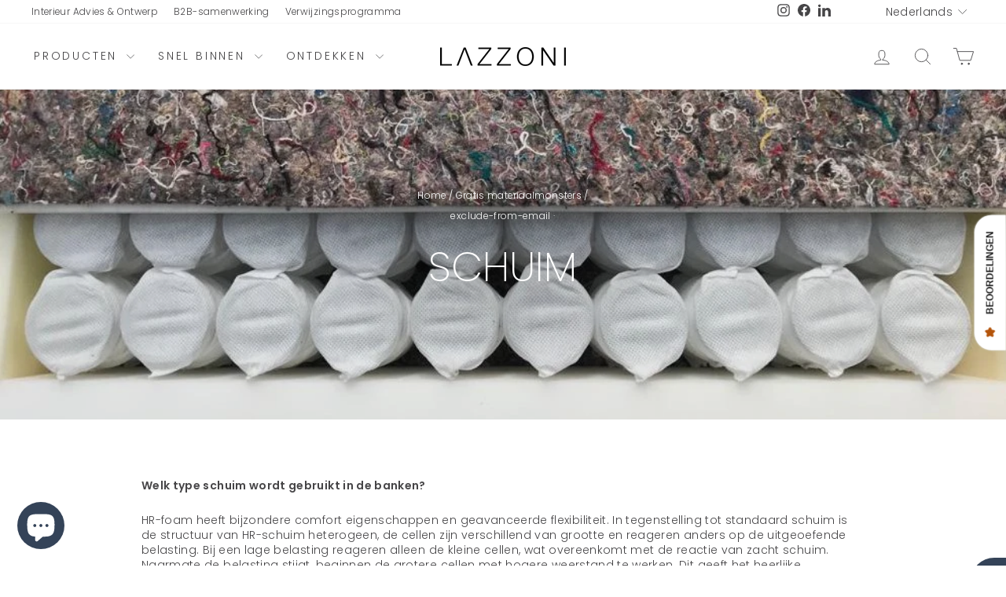

--- FILE ---
content_type: text/javascript
request_url: https://limits.minmaxify.com/lazzoni-nl.myshopify.com?v=123a&r=20250111071719
body_size: 13992
content:
!function(a){if(!a.minMaxify&&-1==location.href.indexOf("checkout.shopify")){var i=a.minMaxifyContext||{},e=a.minMaxify={shop:"lazzoni-nl.myshopify.com",cart:null,cartLoadTryCount:0,customer:i.customer,feedback:function(a){if(0!=t.search(/\/(account|password|checkouts|cache|\d+\/)/)){var i=new XMLHttpRequest;i.open("POST","https://app.minmaxify.com/report"),i.send(location.protocol+"//"+e.shop+t+"\n"+a)}},guarded:function(a,i){return function(){try{var t=i&&i.apply(this,arguments),r=a.apply(this,arguments);return i?r||t:r}catch(a){console.error(a);var n=a.toString();-1==n.indexOf("Maximum call stack")&&e.feedback("ex\n"+(a.stack||"")+"\n"+n)}}}},t=a.location.pathname;e.guarded((function(){var r,n,m,c,o,d=a.jQuery,s=a.document,h={btnCheckout:"[name=checkout],[href='/checkout'],[type=submit][value=Checkout],[onclick='window.location\\=\\'\\/checkout\\''],form[action='/checkout'] [type=submit],.checkout_button,form[action='/cart'] [type=submit].button-cart-custom,.btn-checkout,.checkout-btn,.button-checkout,.rebuy-cart__checkout-button,.gokwik-checkout,.tdf_btn_ck",lblCheckout:"[name=checkout]",btnCartQtyAdjust:".cart-item-decrease,.cart-item-increase,.js--qty-adjuster,.js-qty__adjust,.minmaxify-quantity-button,.numberUpDown > *,.cart-item button.adjust,.cart-wrapper .quantity-selector__button,.cart .product-qty > .items,.cart__row [type=button],.cart-item-quantity button.adjust,.cart_items .js-change-quantity,.ajaxcart__qty-adjust,.cart-table-quantity button",divCheckout:".additional-checkout-buttons,.dynamic-checkout__content,.cart__additional_checkout,.additional_checkout_buttons,.paypal-button-context-iframe,.additional-checkout-button--apple-pay,.additional-checkout-button--google-pay",divDynaCheckout:"div.shopify-payment-button,.shopify-payment-button > div,#gokwik-buy-now",fldMin:"",fldQty:"input[name=quantity]",fldCartQty:"input[name^='updates['],.cart__qty-input,[data-cart-item-quantity]",btnCartDrawer:"a[href='/cart'],.js-drawer-open-right",btnUpdate:"[type=submit][name=update],.cart .btn-update"},u=0,b={name:""},l=2e4,f={NOT_VALID_MSG:"Order not valid",CART_UPDATE_MSG:"Cart needs to be updated",CART_AUTO_UPDATE:"Quantities have been changed, press OK to validate the cart.",CART_UPDATE_MSG2:'Cart contents have changed, you must click "Update cart" before proceeding.',VERIFYING_MSG:"Verifying",VERIFYING_EXPANDED:"Please wait while we verify your cart.",PREVENT_CART_UPD_MSG:"\n\n"};function x(){return(new Date).getTime()}Object.assign;function p(a,i){try{setTimeout(a,i||0)}catch(e){i||a()}}function y(a){return a?"string"==typeof a?s.querySelectorAll(a):a.nodeType?[a]:a:[]}function g(a,i){var e,t=y(a);if(t&&i)for(e=0;e<t.length;++e)i(t[e]);return t}function v(a,i){var e=a&&s.querySelector(a);if(e)return i?"string"==typeof i?e[i]:i(e):e}function F(a,i){if(d)return d(a).trigger(i);g(a,(function(a){a[i]()}))}function M(a,i,e){try{if(d)return d(a).on(i,e)}catch(a){}g(a,(function(a){a.addEventListener(i,e)}))}function _(a,i){var e=s.createElement("div");e.innerHTML=a;var t=e.childNodes;if(t){if(!i)return t[0];for(;t.length;)i.appendChild(t[0]);return 1}}function L(a){var i=a.target;try{return(i.closest||i.matches).bind(i)}catch(a){}}function k(){}e.showMessage=function(a){if(I())return(e.closePopup||k)(),!0;var i=A.messages||A.getMessages();if(++u,a&&(e.prevented=x()),!e.showPopup||!e.showPopup(i[0],i.slice(1))){for(var t="",r=0;r<i.length;++r)t+=i[r]+"\n";alert(t),m&&F(h.btnUpdate,"click")}return a&&(a.stopImmediatePropagation&&a.stopImmediatePropagation(),a.stopPropagation&&a.stopPropagation(),a.preventDefault&&a.preventDefault()),!1};var T='.minmaxify-p-bg { top: 0; left: 0; width: 100%; height: 100%; z-index: 2147483641; overflow: hidden; position: fixed; background: rgb(11, 11, 11, 0.8); opacity: 0.2; } .minmaxify-p-bg.minmaxify-a { transition: opacity 0.15s ease-out; opacity: 1; display: block; } \n.minmaxify-p-wrap { top: 0; left: 0; width: 100%; height: 100%; display: table; z-index: 2147483642; position: fixed; outline: none !important; -webkit-backface-visibility: hidden; pointer-events: none; }\n.minmaxify-p-wrap > div { display: table-cell; vertical-align: middle; }\n.minmaxify-p { opacity: .5; color: black; background-color: white; padding: 18px; max-width: 500px; margin: 18px auto; width: calc(100% - 36px); pointer-events: auto; border: solid white 1px; overflow: auto; max-height: 95vh; } .minmaxify-p.minmaxify-a { opacity: 1; transition: all 0.25s ease-in; border-width: 0px; }\n.minmaxify-ok { display: inline-block; padding: 8px 20px; margin: 0; line-height: 1.42; text-decoration: none; text-align: center; vertical-align: middle; white-space: nowrap; border: 1px solid transparent; border-radius: 2px; font-family: "Montserrat","HelveticaNeue","Helvetica Neue",sans-serif; font-weight: 400;font-size: 14px;text-transform: uppercase;transition:background-color 0.2s ease-out;background-color: #528ec1; color: white; min-width: unset; }\n.minmaxify-ok:after { content: "OK"; }\n.minmaxify-close { font-style: normal; font-size: 28px; font-family: Arial, Baskerville, monospace; overflow: visible; background: transparent; border: 0; -webkit-appearance: none; display: block; outline: none; padding: 0 0 0 10px; box-shadow: none; margin-top: -10px; opacity: .65; }\n.minmaxify-p button { user-select: none; -webkit-user-select: none; cursor: pointer; float:right; width: unset; }\n.minmaxify-close:hover, .minmaxify-close:focus { opacity: 1; }\n.minmaxify-p ul { padding-left: 2rem; margin-bottom: 2rem; }';function S(a){if(f.locales){var i=(f.locales[e.locale]||{})[a];if(void 0!==i)return i}return f[a]}var P,O={messages:[S("VERIFYING_EXPANDED")],equalTo:function(a){return this===a}},A=O;function w(a){return r?r.getItemLimits(e,a):{}}function G(){return r&&j}function I(){return A.isOk&&!m&&G()||"force"==A.isOk||n}function C(){location.pathname!=t&&(t=location.pathname);try{if(G()&&!n){!function(){var a=e.cart&&e.cart.items;if(!a)return;g(h.fldCartQty,(function(i){for(var e=0;e<a.length;++e){var t=a[e],r=i.dataset;if(t.key==r.lineId||i.id&&-1!=i.id.search(new RegExp("updates(_large)?_"+t.id,"i"))||r.index==e+1){var n=w(t);n.min>1&&!n.combine&&(i.min=n.min),n.max&&(i.max=n.max),n.multiple&&!n.combine&&(i.step=n.multiple);break}}}))}(),g(h.divDynaCheckout,(function(a){a.style.display="none"}));var i=function(i){var e,r;if(!e){if(!r)try{r=decodeURIComponent(t||location.href||"")}catch(a){r=""}if(!((r=r.split("/")).length>2&&"products"==r[r.length-2]))return;e=r[r.length-1]}var n=(a.ShopifyAnalytics||{}).meta||{},m={handle:e,sku:""},c=n.product,o=n.selectedVariantId;if(!c){var d=v("#ProductJson-product-template");if(d)try{c=d._product||JSON.parse(d.dataset.product||d.textContent)}catch(a){}}if(c){m.product_description=c.description,m.product_type=c.type,m.vendor=c.vendor,m.price=c.price,m.product_title=c.title,m.product_id=c.id;var s=c.variants||[],h=s.length;if(o||1==h)for(var u=0;u<h;++u){var b=s[u];if(1==h||b.id==o){m.variant_title=b.public_title,m.sku=b.sku,m.grams=b.weight,m.price=b.price||c.price,m.variant_id=b.id,m.name=b.name,m.product_title||(m.product_title=b.name);break}}}return Y(m),m}();if(i){var r=v(h.fldQty);!function(i,e){function t(a,i){if(arguments.length<2)return e.getAttribute(a);null==i?e.removeAttribute(a):e.setAttribute(a,i)}var r=i.max||void 0,n=i.multiple,m=i.min;if((a.minmaxifyDisplayProductLimit||k)(i),e){var c=t("mm-max"),o=t("mm-step"),d=t("mm-min"),s=parseInt(e.max),h=parseInt(e.step),u=parseInt(e.min);stockMax=parseInt(t("mm-stock-max")),val=parseInt(e.value),(m!=d||m>u)&&((d?val==d||val==u:!val||val<m)&&(e.value=m),!i.combine&&m>1?t("min",m):d&&t("min",1),t("mm-min",m)),isNaN(stockMax)&&!c&&(stockMax=parseInt(t("data-max-quantity")||t("max")),t("mm-stock-max",stockMax)),!isNaN(stockMax)&&r&&r>stockMax&&(r=stockMax),(r!=c||isNaN(s)||s>r)&&(r?t("max",r):c&&t("max",null),t("mm-max",r)),(n!=o||n>1&&h!=n)&&(i.combine?o&&t("step",null):t("step",n),t("mm-step",n))}}(w(i),r)}}}catch(a){console.error(a)}return E(),N(),!0}function E(a,i,e){g(h.lblCheckout,(function(t){var r=null===a?t.minMaxifySavedLabel:a;t.minMaxifySavedLabel||(t.minMaxifySavedLabel=t.value||(t.innerText||t.textContent||"").trim()),void 0!==r&&(t.value=r,t.textContent&&!t.childElementCount&&(t.textContent=r));var n=t.classList;n&&i&&n.add(i),n&&e&&n.remove(e)}))}function q(a){"start"==a?(E(S("VERIFYING_MSG"),"btn--loading"),c||(c=x(),l&&p((function(){c&&x()-c>=l&&(z()&&e.feedback("sv"),A={isOk:"force"},q("stop"))}),l))):"stop"==a?(E(A.isOk?null:S("NOT_VALID_MSG"),0,"btn--loading"),c=0,(e.popupShown||k)()&&e.showMessage()):"changed"==a&&E(S("CART_UPDATE_MSG")),N()}function N(){g(h.divCheckout,(function(a){var i=a.style;I()?a.mm_hidden&&(i.display=a.mm_hidden,a.mm_hidden=!1):"none"!=i.display&&(a.mm_hidden=i.display||"block",i.display="none")})),(a.minmaxifyDisplayCartLimits||k)(!n&&A,m)}function U(a){var i=L(a);if(i){if(i(h.btnCheckout))return e.showMessage(a);i(h.btnCartQtyAdjust)&&e.onChange(a)}}function R(i){null==e.cart&&(e.cart=(a.Shopify||{}).cart||null),i&&function(){let a=(e.cart||{}).items;if(a){j=!0;for(var i=0;i<a.length;++i){var t=a[i];t.quantity&&!Y(t)&&(j=!1)}j||W()}}();var t=e.cart&&e.cart.item_count&&(i||!u&&z());(C()||t||i)&&(G()&&e.cart?(A=r.validateCart(e),q("stop"),t&&(P&&!A.isOk&&!A.equalTo(P)&&s.body?e.showMessage():!u&&z()&&p(e.showMessage,100)),P=A):(A=O,q("start"),e.cart||Z()))}function z(){return 0==t.indexOf("/cart")}function V(a,i,t,r){if(i&&"function"==typeof i.search&&4==a.readyState&&"blob"!=a.responseType){var n,c;try{if(200!=a.status)"POST"==t&&m&&-1!=i.search(/\/cart(\/update|\/change|\/clear|\.js)/)&&(m=!1,R());else{if("GET"==t&&-1!=i.search(/\/cart($|\.js|\.json|\?view=)/)&&-1==i.search(/\d\d\d/))return;var o=(n=a.response||a.responseText||"").indexOf&&n.indexOf("{")||0;-1!=i.search(/\/cart(\/update|\/change|\/clear|\.js)/)||"/cart"==i&&0==o?(-1!=i.indexOf("callback=")&&n.substring&&(n=n.substring(o,n.length-1)),c=e.handleCartUpdate(n,-1!=i.indexOf("cart.js")?"get":"update",r)):-1!=i.indexOf("/cart/add")?c=e.handleCartUpdate(n,"add",r):"GET"!=t||z()&&"/cart"!=i||(R(),c=1)}}catch(a){if(!n||0==a.toString().indexOf("SyntaxError"))return;console.error(a),e.feedback("ex\n"+(a.stack||"")+"\n"+a.toString()+"\n"+i)}c&&B()}}function B(){for(var a=500;a<=2e3;a+=500)p(C,a)}function Z(){var a=new XMLHttpRequest,i="/cart.js?_="+x();a.open("GET",i),a.mmUrl=null,a.onreadystatechange=function(){V(a,i)},a.send(),p((function(){null==e.cart&&e.cartLoadTryCount++<60&&Z()}),5e3+500*e.cartLoadTryCount)}e.getLimitsFor=w,e.checkLimits=I,e.onChange=e.guarded((function(){q("changed"),m=!0,A=z()&&v(h.btnUpdate)?{messages:[S("CART_AUTO_UPDATE")]}:{messages:[S("CART_UPDATE_MSG2")]},N()})),a.getLimits=R,a.mmIsEnabled=I,e.handleCartUpdate=function(a,i,t){"string"==typeof a&&(a=JSON.parse(a));var r="get"==i&&JSON.stringify(a);if("get"!=i||o!=r){if("update"==i)e.cart=a;else if("add"!=i){if(t&&!a.item_count&&e.cart)return;e.cart=a}else{var n=a.items||[a];a=e.cart;for(var c=0;c<n.length;++c){var d=n[c];a&&a.items||(a=e.cart={total_price:0,total_weight:0,items:[],item_count:0}),a.total_price+=d.line_price,a.total_weight+=d.grams*d.quantity,a.item_count+=d.quantity;for(var s=0;s<a.items.length;++s){var h=a.items[s];if(h.id==d.id){a.total_price-=h.line_price,a.total_weight-=h.grams*h.quantity,a.item_count-=h.quantity,a.items[s]=d,d=0;break}}d&&a.items.unshift(d)}r=JSON.stringify(a)}return o=r,m=!1,R(!0),1}if(!A.isOk)return C(),1};var D={},Q={},K={},j=!0;function H(a){a?"string"==typeof a&&(a=JSON.parse(a)):a=[],K={};for(var i=0;i<a.length;++i){var e=a[i];e.product_id&&(D[e.product_id]=e),e.variant_id&&(Q[e.variant_id]=e),e.id&&(K[e.id]=e)}}function W(){var a=new XMLHttpRequest;a.open("GET","/apps/minmaxify/liquids/cart-extras?_="+x()),a.mmUrl=null,a.onreadystatechange=function(){4==a.readyState&&(H(a.responseText),R(!0))},a.send(),p((function(){!j&&e.cartLoadTryCount++<20&&W()}),1e4+1e3*e.cartLoadTryCount)}function Y(a){var i=K[a.id]||Q[a.variant_id]||D[a.product_id];if(i)return a.coll=i.collection,a.ptag=i.tag,!0}H(i.cartItemExtras),i.product&&H([i.product]);var X,J=a.XMLHttpRequest.prototype,$=J.open,aa=J.send;function ia(){d||(d=a.jQuery);var i=a.Shopify||{},t=i.shop||location.host;if(b=i.theme||b,n=!1,t==e.shop){e.locale=i.locale,C(),function(a,i,t,r){g(a,(function(a){if(!a["mmBound_"+i]){a["mmBound_"+i]=!0;var n=a["on"+i];n&&r?a["on"+i]=e.guarded((function(a){!1!==t()?n.apply(this,arguments):a.preventDefault()})):M(a,i,e.guarded(t))}}))}(h.btnCartDrawer,"click",B),e.showPopup||_('<style type="text/css" minmaxify>'+T+"</style>",s.head)&&(e.showPopup=function(a,i){for(var t='<button title="Close (Esc)" type="button" class="minmaxify-close" aria-label="Close">&times;</button>'+a.replace(new RegExp("\n","g"),"<br/>")+"<ul>",r=0;r<i.length;++r){var n=i[r];n&&(t+="<li>"+n+"</li>")}t+='</ul><div><button class="minmaxify-ok"></button><div style="display:table;clear:both;"></div></div>';var m=v("div.minmaxify-p");if(m)m.innerHtml=t;else{var c=document.body;c.insertBefore(_("<div class='minmaxify-p-bg'></div>"),c.firstChild),c.insertBefore(_("<div class='minmaxify-p-wrap'><div><div role='dialog' aria-modal='true' aria-live='assertive' tabindex='1' class='minmaxify-p'>"+t+"</div></div></div>"),c.firstChild),M(".minmaxify-ok","click",(function(){e.closePopup(1)})),M(".minmaxify-close, .minmaxify-p-bg","click",(function(){e.closePopup()})),p(g.bind(e,".minmaxify-p-bg, .minmaxify-p",(function(a){a.classList.add("minmaxify-a")})))}return 1},e.closePopup=function(a){g(".minmaxify-p-wrap, .minmaxify-p-bg",(function(a){a.parentNode.removeChild(a)})),m&&a&&F(h.btnUpdate,"click")},e.popupShown=function(){return y("div.minmaxify-p").length},s.addEventListener("keyup",(function(a){27===a.keyCode&&e.closePopup()}))),ea();var r=document.getElementsByTagName("script");for(let a=0;a<r.length;++a){var c=r[a];c.src&&-1!=c.src.indexOf("trekkie.storefront")&&!c.minMaxify&&(c.minMaxify=1,c.addEventListener("load",ea))}}else n=!0}function ea(){var i=a.trekkie||(a.ShopifyAnalytics||{}).lib||{},t=i.track;t&&!t.minMaxify&&(i.track=function(a){return"Viewed Product Variant"==a&&p(C),t.apply(this,arguments)},i.track.minMaxify=1,i.ready&&(i.ready=e.guarded(R,i.ready)));var r=a.subscribe;"function"!=typeof r||r.mm_quTracked||(r.mm_quTracked=1,r("quantity-update",e.guarded(C)))}e.initCartValidator=e.guarded((function(a){r||(r=a,n||R(!0))})),J.open=function(a,i,e,t,r){return this.mmMethod=a,this.mmUrl=i,$.apply(this,arguments)},J.send=function(a){var i=this;return i.addEventListener?i.addEventListener("readystatechange",(function(a){V(i,i.mmUrl,i.mmMethod)})):i.onreadystatechange=e.guarded((function(){V(i,i.mmUrl)}),i.onreadystatechange),aa.apply(i,arguments)},(X=a.fetch)&&!X.minMaxify&&(a.fetch=function(a,i){var t,r=(i||a||{}).method||"GET";return t=X.apply(this,arguments),-1!=(a=((a||{}).url||a||"").toString()).search(/\/cart(\/|\.js)/)&&(t=t.then((function(i){try{var t=e.guarded((function(e){i.readyState=4,i.responseText=e,V(i,a,r,!0)}));i.ok?i.clone().text().then(t):t()}catch(a){}return i}))),t},a.fetch.minMaxify=1),s.addEventListener("mousedown",e.guarded(U),!0);try{s.addEventListener("touchstart",e.guarded(U),{capture:!0,passive:!1})}catch(a){}s.addEventListener("click",e.guarded(U),!0),s.addEventListener("keydown",e.guarded((function(a){var i=a.key,t=L(a);t&&t(h.fldCartQty)&&(i>=0&&i<=9||-1!=["Delete","Backspace"].indexOf(i))&&e.onChange(a)}))),s.addEventListener("change",e.guarded((function(a){var i=L(a);i&&i(h.fldCartQty)&&e.onChange(a)}))),s.addEventListener("DOMContentLoaded",e.guarded((function(){ia(),n||(z()&&p(R),(a.booster||a.BoosterApps)&&d&&d.fn.ajaxSuccess&&d(s).ajaxSuccess((function(a,i,e){e&&V(i,e.url,e.type)})))}))),ia()}))()}}(window),function(){function a(a,i,e,t){this.cart=i||{},this.opt=a,this.customer=e,this.messages=[],this.locale=t&&t.toLowerCase()}a.prototype={recalculate:function(a){this.isOk=!0,this.messages=!a&&[];var i=this.cart._subtotal=Number(this.cart.total_price||0)/100,e=this.opt.overridesubtotal;if(!(e>0&&i>e)){for(var t=0,r=this.cart.items||[],n=0;n<r.length;n++)t+=Number(r[n].quantity);this.cart._totalQuantity=t,this.addMsg("INTRO_MSG"),this._doSubtotal(),this._doItems(),this._doGroups(),this._doQtyTotals(),this._doWeight()}},getMessages:function(){return this.messages||this.recalculate(),this.messages},addMsg:function(a,i){if(!this.messages)return;const e=this.opt.messages;var t=e[a];if(e.locales&&this.locale){var r=(e.locales[this.locale]||{})[a];void 0!==r&&(t=r)}t&&(t=this._fmtMsg(unescape(t),i)),this.messages.push(t)},equalTo:function(a){if(this.isOk!==a.isOk)return!1;var i=this.getMessages(),e=a.messages||a.getMessages&&a.getMessages()||[];if(i.length!=e.length)return!1;for(var t=0;t<i.length;++t)if(i[t]!==e[t])return!1;return!0},_doSubtotal:function(){var a=this.cart._subtotal,i=this.opt.minorder,e=this.opt.maxorder;a<i&&(this.addMsg("MIN_SUBTOTAL_MSG"),this.isOk=!1),e>0&&a>e&&(this.addMsg("MAX_SUBTOTAL_MSG"),this.isOk=!1)},_doWeight:function(){var a=Number(this.cart.total_weight||0),i=this.opt.weightmin,e=this.opt.weightmax;a<i&&(this.addMsg("MIN_WEIGHT_MSG"),this.isOk=!1),e>0&&a>e&&(this.addMsg("MAX_WEIGHT_MSG"),this.isOk=!1)},checkGenericLimit:function(a,i,e){if(!(a.quantity<i.min&&(this.addGenericError("MIN",a,i,e),e)||i.max&&a.quantity>i.max&&(this.addGenericError("MAX",a,i,e),e)||i.multiple>1&&a.quantity%i.multiple>0&&(this.addGenericError("MULT",a,i,e),e))){var t=a.line_price/100;void 0!==i.minAmt&&t<i.minAmt&&(this.addGenericError("MIN_SUBTOTAL",a,i,e),e)||i.maxAmt&&t>i.maxAmt&&this.addGenericError("MAX_SUBTOTAL",a,i,e)}},addGenericError:function(a,i,e,t){var r={item:i};t?(a="PROD_"+a+"_MSG",r.itemLimit=e,r.refItem=t):(a="GROUP_"+a+"_MSG",r.groupLimit=e),this.addMsg(a,r),this.isOk=!1},_buildLimitMaps:function(){var a=this.opt,i=a.items||[];a.bySKU={},a.byId={},a.byHandle={};for(var e=0;e<i.length;++e){var t=i[e];t.sku?a.bySKU[t.sku]=t:(t.h&&(a.byHandle[t.h]=t),t.id&&(a.byId[t.id]=t))}},_doItems:function(){var a,i=this.cart.items||[],e={},t={},r=this.opt;r.byHandle||this._buildLimitMaps(),(r.itemmin||r.itemmax||r.itemmult)&&(a={min:r.itemmin,max:r.itemmax,multiple:r.itemmult});for(var n=0;n<i.length;n++){var m=i[n],c=this.getCartItemKey(m),o=e[c],d=t[m.handle];o?(o.quantity+=m.quantity,o.line_price+=m.line_price,o.grams+=(m.grams||0)*m.quantity):o=e[c]={ref:m,quantity:m.quantity,line_price:m.line_price,grams:(m.grams||0)*m.quantity,limit:this._getIndividualItemLimit(m)},d?(d.quantity+=m.quantity,d.line_price+=m.line_price,o.grams+=(m.grams||0)*m.quantity):d=t[m.handle]={ref:m,quantity:m.quantity,line_price:m.line_price,grams:(m.grams||0)*m.quantity,limit:o.limit}}for(var s in e){if(m=e[s])((h=m.limit||m.limitRule)&&!h.combine||a)&&this.checkGenericLimit(m,h||a,m.ref)}for(var s in t){var h;if(m=t[s])(h=m.limit||m.limitRule)&&h.combine&&this.checkGenericLimit(m,h,m.ref)}},getCartItemKey:function(a){var i=a.handle;return i+=a.sku||a.variant_id},getCartItemIds:function(a){var i={handle:a.handle||"",product_id:a.product_id,sku:a.sku},e=i.handle.indexOf(" ");return e>0&&(i.sku=i.handle.substring(e+1),i.handle=i.handle.substring(0,e)),i},_getIndividualItemLimit:function(a){var i=this.opt,e=this.getCartItemIds(a);return i.bySKU[e.sku]||i.byId[e.product_id]||i.byHandle[e.handle]||this.getIndividualGroupLimit(a,e)},getItemLimit:function(a){var i=this.opt;if(!i)return{};void 0===i.byHandle&&this._buildLimitMaps();var e=this._getIndividualItemLimit(a);return e||(e={min:i.itemmin,max:i.itemmax,multiple:i.itemmult}),e},calcItemLimit:function(a){var i=this.getItemLimit(a);(i={max:i.max||0,multiple:i.multiple||1,min:i.min,combine:i.combine}).min||(i.min=i.multiple);var e=this.opt.maxtotalitems||0;(!i.max||e&&e<i.max)&&(i.max=e);for(var t=this.opt.groups||[],r=0;r<t.length;++r){var n=t[r];1==n.combine&&this.groupIsApplicable(a,n)&&(!i.max||n.max&&n.max<i.max)&&(i.max=n.max)}return i},_doQtyTotals:function(){var a=this.opt.maxtotalitems,i=this.opt.mintotalitems,e=this.opt.multtotalitems,t=this.cart._totalQuantity;0!=a&&t>a&&(this.addMsg("TOTAL_ITEMS_MAX_MSG"),this.isOk=!1),t<i&&(this.addMsg("TOTAL_ITEMS_MIN_MSG"),this.isOk=!1),e>1&&t%e>0&&(this.addMsg("TOTAL_ITEMS_MULT_MSG"),this.isOk=!1)},getIndividualGroupLimit:function(a,i){for(var e=this.opt.groups||[],t=0;t<e.length;++t){var r=e[t];if(1!=r.combine&&this.groupIsApplicable(a,r,i))return r}},groupIsApplicable:function(a,e,t){var r=e.field,n=e.op,m=e.filter;if("[]"==r)return this.checkMultipleConditions(m||[],this.groupIsApplicable.bind(this,a),n,t);var c,o=a[r];switch(r){case"ctags":o=(this.customer||{}).tags||[],c=!0;break;case"product":o=a.product_id;case"coll":case"ptag":c=!0;break;case"price":o/=100;break;case"handle":void 0!==(t||{}).handle&&(o=t.handle)}return c&&("e"==n?(n="oo",m=[m]):"ne"==n&&(n="no",m=[m])),i[n](o,m)},_doGroups:function(){for(var a=this.opt.groups||[],i=0;i<a.length;++i){var e=a[i];if(1==e.combine){for(var t=0,r=0,n=this.cart.items||[],m=0;m<n.length;++m){var c=n[m];this.groupIsApplicable(c,e)&&(t+=c.quantity,r+=c.line_price)}t&&this.checkGenericLimit({quantity:t,line_price:r},e)}}},checkMultipleConditions:function(a,i,e,t){for(var r=0;r<a.length;++r){if(i(a[r],t)){if("not"==e)return!1;if("or"==e)return!0}else{if("and"==e)return!1;if("nor"==e)return!0}}return"and"==e||"not"==e},_fmtMsg:function(a,i){var e,t,r,n=this;return a.replace(/\{\{\s*(.*?)\s*\}\}/g,(function(a,m){try{e||(e=n._getContextMsgVariables(i)||{});var c=e[m];return void 0!==c?c:t||(t=e,n._setGeneralMsgVariables(t),void 0===(c=t[m]))?(r||(r=n._makeEvalFunc(e)),r(m)):c}catch(a){return'"'+a.message+'"'}}))},formatMoney:function(a){var i=this.opt.moneyFormat;if(void 0!==i){try{a=a.toLocaleString()}catch(a){}i&&(a=i.replace(/{{\s*amount[a-z_]*\s*}}/,a))}return a},_getContextMsgVariables(a){if(a){var i,e;if(a.itemLimit){var t=a.item,r=a.refItem||t,n=a.itemLimit;i={item:r,ProductQuantity:t.quantity,ProductName:n.combine&&n.name?unescape(n.name):r.title,GroupTitle:n.title,ProductMinQuantity:n.min,ProductMaxQuantity:n.max,ProductQuantityMultiple:n.multiple},e=[["ProductAmount",Number(t.line_price)/100],["ProductMinAmount",n.minAmt],["ProductMaxAmount",n.maxAmt]]}if(a.groupLimit){t=a.item,r=a.refItem||t,n=a.groupLimit;i={item:r,GroupQuantity:t.quantity,GroupTitle:n.title,GroupMinQuantity:n.min,GroupMaxQuantity:n.max,GroupQuantityMultiple:n.multiple},e=[["GroupAmount",Number(t.line_price)/100],["GroupMinAmount",n.minAmt],["GroupMaxAmount",n.maxAmt]]}if(i){for(var m=0;m<e.length;m++){const a=e[m];isNaN(a[1])||Object.defineProperty(i,a[0],{get:this.formatMoney.bind(this,a[1])})}return i}}},_setGeneralMsgVariables:function(a){var i=this.cart,e=this.opt;a.CartWeight=Number(i.total_weight||0),a.CartMinWeight=e.weightmin,a.CartMaxWeight=e.weightmax,a.CartQuantity=i._totalQuantity,a.CartMinQuantity=e.mintotalitems,a.CartMaxQuantity=e.maxtotalitems,a.CartQuantityMultiple=e.multtotalitems;for(var t=[["CartAmount",i._subtotal],["CartMinAmount",e.minorder],["CartMaxAmount",e.maxorder]],r=0;r<t.length;r++){const i=t[r];isNaN(i[1])||Object.defineProperty(a,i[0],{get:this.formatMoney.bind(this,i[1])})}},_makeEvalFunc:function(a){return new Function("_expr","with(this) return eval(_expr)").bind(a)}};var i={c:function(a,i){return a&&String(a).indexOf(i)>-1},nc:function(a,i){return a&&-1==String(a).indexOf(i)},e:function(a,i){return a==i},g:function(a,i){return a>i},l:function(a,i){return a<i},ne:function(a,i){return a!=i},be:function(a,i){return a>i[0]&&a<i[1]},oo:function(a,i){if(a){a instanceof Array||(a=[a]);for(var e=0;e<a.length;++e)for(var t=0;t<i.length;++t)if(a[e]==i[t])return 1}},no:function(a,i){a instanceof Array||(a=[a]);for(var e=0;e<a.length;++e)for(var t=0;t<i.length;++t)if(a[e]==i[t])return 0;return 1}},e={messages:{INTRO_MSG:"Cannot place order, conditions not met: \n\n",GROUP_MIN_MSG:"Must have at least {{GroupMinQuantity}} of {{GroupTitle}}.",GROUP_MAX_MSG:"Must have at most {{GroupMaxQuantity}} of {{GroupTitle}}.",GROUP_MULT_MSG:"{{GroupTitle}} quantity must be a multiple of {{GroupQuantityMultiple}}.",PROD_MIN_MSG:"{{ProductName}}: Must have at least {{ProductMinQuantity}} of this item.",PROD_MAX_MSG:"{{ProductName}}: Must have at most {{ProductMaxQuantity}} of this item.",PROD_MULT_MSG:"{{ProductName}}: Quantity must be a multiple of {{ProductQuantityMultiple}}."},items:[{id:6884656873634,h:"ceramic-mica-blue",name:"Ceramic Mica Blue",max:1},{id:6884659658914,h:"ceramic-mica-dark",name:"Ceramic Mica Dark",max:1},{id:6884660117666,h:"ceramic-mica-perla",name:"Ceramic Mica Perla",max:1},{id:6884660838562,h:"ceramic-mica-sandro",name:"Ceramic Mica Sandro",max:1},{id:6134271049890,h:"fabric-702",name:"Fabric 702",max:1},{id:6134266462370,h:"fabric-704",name:"Fabric 704",max:1},{id:6899747520674,h:"fabric-b01",name:"Fabric B01",max:1},{id:6899752960162,h:"fabric-b02",name:"Fabric B02",max:1},{id:6899753615522,h:"fabric-b03",name:"Fabric B03",max:1},{id:6899754303650,h:"fabric-b04",name:"Fabric B04",max:1},{id:7554146762914,h:"fabric-b06-fuji",name:"Fabric B06 FUJI",max:1},{id:7554147909794,h:"fabric-b07-fuji",name:"Fabric B07 FUJI",max:1},{id:7554148270242,h:"fabric-b08-fuji",name:"Fabric B08 FUJI",max:1},{id:7554149908642,h:"fabric-b15-olympos",name:"Fabric B15 OLYMPOS",max:1},{id:7554151874722,h:"fabric-b16-olympos",name:"Fabric B16 OLYMPOS",max:1},{id:7554153414818,h:"fabric-b17-olympos",name:"Fabric B17 OLYMPOS",max:1},{id:7554128904354,h:"fabric-b25-alps",name:"Fabric B25 ALPS",max:1},{id:7554133098658,h:"fabric-b26-alps",name:"Fabric B26 ALPS",max:1},{id:7554133754018,h:"fabric-b27-alps",name:"Fabric B27 ALPS",max:1},{id:7554134704290,h:"fabric-b28-alps",name:"Fabric B28 ALPS",max:1},{id:7554135654562,h:"fabric-b29-alps",name:"Fabric B29 ALPS",max:1},{id:7554136506530,h:"fabric-b30-alps",name:"Fabric B30 ALPS",max:1},{id:7554137096354,h:"fabric-b31-alps",name:"Fabric B31 ALPS",max:1},{id:7554137587874,h:"fabric-b32-alps",name:"Fabric B32 ALPS",max:1},{id:7554137981090,h:"fabric-b33-alps",name:"Fabric B33 ALPS",max:1},{id:7554143846562,h:"fabric-b38-everest",name:"Fabric B38 EVEREST",max:1},{id:7554145583266,h:"fabric-b39-everest",name:"Fabric B39 EVEREST",max:1},{id:7554145747106,h:"fabric-b40-everest",name:"Fabric B40 EVEREST",max:1},{id:6134273704098,h:"fabric-f88",name:"Fabric F88",max:1},{id:6134274162850,h:"fabric-f90",name:"Fabric F90",max:1},{id:6134332489890,h:"fabric-h48",name:"Fabric H48",max:1},{id:6134334423202,h:"fabric-h49",name:"Fabric H49",max:1},{id:6134336061602,h:"fabric-h84",name:"Fabric H84",max:1},{id:6134336913570,h:"fabric-h86",name:"Fabric H86",max:1},{id:6134337700002,h:"fabric-h87",name:"Fabric H87",max:1},{id:6134338519202,h:"fabric-h92",name:"Fabric H92",max:1},{id:6134339076258,h:"fabric-h96",name:"Fabric H96",max:1},{id:6134339469474,h:"fabric-h97",name:"Fabric H97",max:1},{id:6134367125666,h:"fabric-k08",name:"Fabric K08",max:1},{id:6869572845730,h:"fabric-k09",name:"Fabric K09",max:1},{id:6134368075938,h:"fabric-k10",name:"Fabric K10",max:1},{id:6869584314530,h:"fabric-k11",name:"Fabric K11",max:1},{id:6869587460258,h:"fabric-k12",name:"Fabric K12",max:1},{id:6134369190050,h:"fabric-k70",name:"Fabric K70",max:1},{id:6134369812642,h:"fabric-k71",name:"Fabric K71",max:1},{id:6134370336930,h:"fabric-k75",name:"Fabric K75",max:1},{id:6134370828450,h:"fabric-k76",name:"Fabric K76",max:1},{id:8390937772359,h:"fabric-kl1-trigon",name:"Fabric KL1 TRIGON",max:1},{id:8390939246919,h:"fabric-kl2-trigon",name:"Fabric KL2 TRIGON",max:1},{id:8390939443527,h:"fabric-kl3-trigon",name:"Fabric KL3 TRIGON",max:1},{id:8390939705671,h:"fabric-kl4-trigon",name:"Fabric KL4 TRIGON",max:1},{id:8390933938503,h:"fabric-kp1-padova",name:"Fabric KP1 PADOVA",max:1},{id:8390936035655,h:"fabric-kp2-padova",name:"Fabric KP2 PADOVA",max:1},{id:8390936658247,h:"fabric-kp3-padova",name:"Fabric KP3 PADOVA",max:1},{id:8390936330567,h:"fabric-kp4-padova",name:"Fabric KP4 PADOVA",max:1},{id:6134372106402,h:"fabric-l86",name:"Fabric L86",max:1},{id:6134373384354,h:"fabric-l87",name:"Fabric L87",max:1},{id:6134376104098,h:"fabric-l88",name:"Fabric L88",max:1},{id:6134377349282,h:"fabric-l90",name:"Fabric L90",max:1},{id:8390924206407,h:"fabric-l93-loop",name:"Fabric L93 LOOP",max:1},{id:8390925386055,h:"fabric-l94-loop",name:"Fabric L94 LOOP",max:1},{id:8390925844807,h:"fabric-l95-loop",name:"Fabric L95 LOOP",max:1},{id:8390926270791,h:"fabric-l96-loop",name:"Fabric L96 LOOP",max:1},{id:8390926434631,h:"fabric-l97-loop",name:"Fabric L97 LOOP",max:1},{id:6134378856610,h:"fabric-m71",name:"Fabric M71",max:1},{id:6134380953762,h:"fabric-m72",name:"Fabric M72",max:1},{id:6134382067874,h:"fabric-m73",name:"Fabric M73",max:1},{id:6134383181986,h:"fabric-m74",name:"Fabric M74",max:1},{id:6134384263330,h:"fabric-m75",name:"Fabric M75",max:1},{id:6134384754850,h:"fabric-m78",name:"Fabric M78",max:1},{id:6134385475746,h:"fabric-m90",name:"Fabric M90",max:1},{id:6134386327714,h:"fabric-m92",name:"Fabric M92",max:1},{id:8390906642759,h:"fabric-p20-turf",name:"Fabric P20 TURF",max:1},{id:8390911066439,h:"fabric-p21-turf",name:"Fabric P21 TURF",max:1},{id:8390911689031,h:"fabric-p22-turf",name:"Fabric P22 TURF",max:1},{id:8390912016711,h:"fabric-p23-turf",name:"Fabric P23 TURF",max:1},{id:8390912246087,h:"fabric-p24-turf",name:"Fabric P24 TURF",max:1},{id:8390912803143,h:"fabric-p25-turf",name:"Fabric P25 TURF",max:1},{id:8390913196359,h:"fabric-p26-turf",name:"Fabric P26 TURF",max:1},{id:8390913360199,h:"fabric-p27-turf",name:"Fabric P27 TURF",max:1},{id:8390913622343,h:"fabric-p28-turf",name:"Fabric P28 TURF",max:1},{id:8390914113863,h:"fabric-p29-turf",name:"Fabric P29 TURF",max:1},{id:8390914244935,h:"fabric-p30-turf",name:"Fabric P30 TURF",max:1},{id:8390914834759,h:"fabric-p31-turf",name:"Fabric P31 TURF",max:1},{id:6134393962658,h:"fabric-p40",name:"Fabric P40",max:1},{id:6134395371682,h:"fabric-p41",name:"Fabric P41",max:1},{id:6134396223650,h:"fabric-p43",name:"Fabric P43",max:1},{id:6134397173922,h:"fabric-p45",name:"Fabric P45",max:1},{id:6134400024738,h:"fabric-p46",name:"Fabric P46",max:1},{id:6134444621986,h:"fabric-p49",name:"Fabric P49",max:1},{id:6134445408418,h:"fabric-p51",name:"Fabric P51",max:1},{id:6134446096546,h:"fabric-p56",name:"Fabric P56",max:1},{id:6134446489762,h:"fabric-p73",name:"Fabric P73",max:1},{id:6134447177890,h:"fabric-p74",name:"Fabric P74",max:1},{id:6134447734946,h:"fabric-p75",name:"Fabric P75",max:1},{id:6134448455842,h:"fabric-p76",name:"Fabric P76",max:1},{id:6134449701026,h:"fabric-p77",name:"Fabric P77",max:1},{id:6134450290850,h:"fabric-p78",name:"Fabric P78",max:1},{id:6134451142818,h:"fabric-p79",name:"Fabric P79",max:1},{id:6134452486306,h:"fabric-p80",name:"Fabric P80",max:1},{id:6134453043362,h:"fabric-p81",name:"Fabric P81",max:1},{id:6134453436578,h:"fabric-p82",name:"Fabric P82",max:1},{id:6134454583458,h:"fabric-p91",name:"Fabric P91",max:1},{id:6134455173282,h:"fabric-p92",name:"Fabric P92",max:1},{id:6134455730338,h:"fabric-p93",name:"Fabric P93",max:1},{id:6134456451234,h:"fabric-p94",name:"Fabric P94",max:1},{id:6134456778914,h:"fabric-p95",name:"Fabric P95",max:1},{id:8390916374855,h:"fabric-pl1-line",name:"Fabric PL1 LINE",max:1},{id:8390917194055,h:"fabric-pl2-line",name:"Fabric PL2 LINE",max:1},{id:8390917488967,h:"fabric-pl3-line",name:"Fabric PL3 LINE",max:1},{id:6869743698082,h:"fabric-s01",name:"Fabric S01",max:1},{id:6134884827298,h:"fabric-s03",name:"Fabric S03",max:1},{id:6134885154978,h:"fabric-s04",name:"Fabric S04",max:1},{id:6134885941410,h:"fabric-s06",name:"Fabric S06",max:1},{id:6869754282146,h:"fabric-s24",name:"Fabric S24",max:1},{id:6869761949858,h:"fabric-s25",name:"Fabric S25",max:1},{id:6869764047010,h:"fabric-s26",name:"Fabric S26",max:1},{id:6869766733986,h:"fabric-s27",name:"Fabric S27",max:1},{id:6869768306850,h:"fabric-s28",name:"Fabric S28",max:1},{id:6134886170786,h:"fabric-s32",name:"Fabric S32",max:1},{id:6134886531234,h:"fabric-s33",name:"Fabric S33",max:1},{id:6134889775266,h:"fabric-s35",name:"Fabric S35",max:1},{id:6134890660002,h:"fabric-s36",name:"Fabric S36",max:1},{id:6134891282594,h:"fabric-s37",name:"Fabric S37",max:1},{id:6869780889762,h:"fabric-s38",name:"Fabric S38",max:1},{id:6869782462626,h:"fabric-s39",name:"Fabric S39",max:1},{id:6134891708578,h:"fabric-s40",name:"Fabric S40",max:1},{id:6134892757154,h:"fabric-s41",name:"Fabric S41",max:1},{id:6134893314210,h:"fabric-s42",name:"Fabric S42",max:1},{id:6134894198946,h:"fabric-s43",name:"Fabric S43",max:1},{id:6134894559394,h:"fabric-s44",name:"Fabric S44",max:1},{id:6134895181986,h:"fabric-s45",name:"Fabric S45",max:1},{id:6869796094114,h:"fabric-s47",name:"Fabric S47",max:1},{id:6869798092962,h:"fabric-s48",name:"Fabric S48",max:1},{id:6134895902882,h:"fabric-s52",name:"Fabric S52",max:1},{id:6134896689314,h:"fabric-s56",name:"Fabric S56",max:1},{id:6134897541282,h:"fabric-s65",name:"Fabric S65",max:1},{id:6134898000034,h:"fabric-s66",name:"Fabric S66",max:1},{id:6134898884770,h:"fabric-s68",name:"Fabric S68",max:1},{id:6134899572898,h:"fabric-s69",name:"Fabric S69",max:1},{id:6134900261026,h:"fabric-s70",name:"Fabric S70",max:1},{id:6134900981922,h:"fabric-s71",name:"Fabric S71",max:1},{id:6134901538978,h:"fabric-s72",name:"Fabric S72",max:1},{id:6134902456482,h:"fabric-s73",name:"Fabric S73",max:1},{id:6134903144610,h:"fabric-s74",name:"Fabric S74",max:1},{id:7043395682466,h:"fabric-s80",name:"Fabric S80",max:1},{id:7043396862114,h:"fabric-s81",name:"Fabric S81",max:1},{id:7043397943458,h:"fabric-s82",name:"Fabric S82",max:1},{id:7043398336674,h:"fabric-s83",name:"Fabric S83",max:1},{id:7043399024802,h:"fabric-s84",name:"Fabric S84",max:1},{id:7043399352482,h:"fabric-s85",name:"Fabric S85",max:1},{id:8390929744199,h:"fabric-s86-papul",name:"Fabric S86 Papul",max:1},{id:7043401547938,h:"fabric-t30",name:"Fabric T30",max:1},{id:7043402858658,h:"fabric-t31",name:"Fabric T31",max:1},{id:7043402989730,h:"fabric-t32",name:"Fabric T32",max:1},{id:7043403153570,h:"fabric-t33",name:"Fabric T33",max:1},{id:7043403612322,h:"fabric-t34",name:"Fabric T34",max:1},{id:7043403907234,h:"fabric-t35",name:"Fabric T35",max:1},{id:7043404038306,h:"fabric-t36",name:"Fabric T36",max:1},{id:8390778487111,h:"fabric-t37",name:"Fabric T37 Troy",max:1},{id:7524783227042,h:"fabric-t40-boucle",name:"Fabric T40 Boucle",max:1},{id:7524785520802,h:"fabric-t41-boucle",name:"Fabric T41 Boucle",max:1},{id:7524786208930,h:"fabric-t42-boucle",name:"Fabric T42 Boucle",max:1},{id:7524786667682,h:"fabric-t43-boucle",name:"Fabric T43 Boucle",max:1},{id:6134910419106,h:"fabric-t50",name:"Fabric T50",max:1},{id:6134911074466,h:"fabric-t51",name:"Fabric T51",max:1},{id:6134911860898,h:"fabric-t52",name:"Fabric T52",max:1},{id:6134912483490,h:"fabric-t53",name:"Fabric T53",max:1},{id:6134912975010,h:"fabric-t54",name:"Fabric T54",max:1},{id:6134913499298,h:"fabric-t55",name:"Fabric T55",max:1},{id:8390902939975,h:"fabric-t56-arte",name:"Fabric T56 Arte",max:1},{id:8390903562567,h:"fabric-t57-arte",name:"Fabric T57 Arte",max:1},{id:6869837447330,h:"fabric-t58",name:"Fabric T58",max:1},{id:6869839478946,h:"fabric-t59",name:"Fabric T59",max:1},{id:6134914580642,h:"fabric-t60",name:"Fabric T60",max:1},{id:6134915236002,h:"fabric-t61",name:"Fabric T61",max:1},{id:6134916219042,h:"fabric-t62",name:"Fabric T62",max:1},{id:6134916874402,h:"fabric-t63",name:"Fabric T63",max:1},{id:6134917169314,h:"fabric-t64",name:"Fabric T64",max:1},{id:6134917922978,h:"fabric-t66",name:"Fabric T66",max:1},{id:6134918348962,h:"fabric-t67",name:"Fabric T67",max:1},{id:7525045076130,h:"fabric-t70-bromo",name:"Fabric T70 Bromo",max:1},{id:6134918906018,h:"fabric-t71",name:"Fabric T71",max:1},{id:7043405185186,h:"fabric-t71",name:"Fabric T71",max:1},{id:7525045469346,h:"fabric-t72-bromo",name:"Fabric T72 Bromo",max:1},{id:7525046026402,h:"fabric-t73-bromo",name:"Fabric T73 Bromo",max:1},{id:7525046583458,h:"fabric-t74-bromo",name:"Fabric T74 Bromo",max:1},{id:6869862219938,h:"fabric-t75",name:"Fabric T75",max:1},{id:7043413344418,h:"fabric-t76",name:"Fabric T76",max:1},{id:7043414294690,h:"fabric-t77",name:"Fabric T77",max:1},{id:7043414687906,h:"fabric-t78",name:"Fabric T78",max:1},{id:7043415179426,h:"fabric-t79",name:"Fabric T79",max:1},{id:7043415244962,h:"fabric-t80",name:"Fabric T80",max:1},{id:7524673290402,h:"fabric-t90-soho",name:"Fabric T90 SOHO",max:1},{id:7524676141218,h:"fabric-t91-soho",name:"Fabric T91 SOHO",max:1},{id:7524677386402,h:"fabric-t92-soho",name:"Fabric T92 SOHO",max:1},{id:7524678533282,h:"fabric-t93-soho",name:"Fabric T93 SOHO",max:1},{id:7524679483554,h:"fabric-t94-soho",name:"Fabric T94 SOHO",max:1},{id:7524762058914,h:"fabric-t95-soho",name:"Fabric T95 SOHO",max:1},{id:7524763992226,h:"fabric-z46-inge",name:"Fabric Z46 INGE",max:1},{id:7524766384290,h:"fabric-z47-inge",name:"Fabric Z47 INGE",max:1},{id:7524766941346,h:"fabric-z48-inge",name:"Fabric Z48 INGE",max:1},{id:7524767563938,h:"fabric-z49-inge",name:"Fabric Z49 INGE",max:1},{id:7524768317602,h:"fabric-z50-inge",name:"Fabric Z50 INGE",max:1},{id:7524777066658,h:"fabric-z55-megza",name:"Fabric Z55 MEGZA",max:1},{id:7524779688098,h:"fabric-z56-megza",name:"Fabric Z56 MEGZA",max:1},{id:7524780015778,h:"fabric-z57-megza",name:"Fabric Z57 MEGZA",max:1},{id:7524780408994,h:"fabric-z58-megza",name:"Fabric Z58 MEGZA",max:1},{id:7524781031586,h:"fabric-z59-megza",name:"Fabric Z59 MEGZA",max:1},{id:7524781588642,h:"fabric-z60-megza",name:"Fabric Z60 MEGZA",max:1},{id:7524781949090,h:"fabric-z61-megza",name:"Fabric Z61 MEGZA",max:1},{id:7524769464482,h:"fabric-z65-kai",name:"Fabric Z65 KAI",max:1},{id:7524773200034,h:"fabric-z66-kai",name:"Fabric Z66 KAI",max:1},{id:7524773626018,h:"fabric-z67-kai",name:"Fabric Z67 KAI",max:1},{id:7524774183074,h:"fabric-z68-kai",name:"Fabric Z68 KAI",max:1},{id:7524774641826,h:"fabric-z69-kai",name:"Fabric Z69 KAI",max:1},{id:7524775067810,h:"fabric-z70-kai",name:"Fabric Z70 KAI",max:1},{id:7524775592098,h:"fabric-z71-kai",name:"Fabric Z71 KAI",max:1},{id:7524775952546,h:"fabric-z72-kai",name:"Fabric Z72 KAI",max:1},{id:8390782288199,h:"fabric-z73-larix",name:"Fabric Z73 Larix",max:1},{id:8390790775111,h:"fabric-z74-larix",name:"Fabric Z74 Larix",max:1},{id:8390791201095,h:"fabric-z75-larix",name:"Fabric Z75 Larix",max:1},{id:8390791692615,h:"fabric-z76-larix",name:"Fabric Z76 Larix",max:1},{id:8390791823687,h:"fabric-z77-larix",name:"Fabric Z77 Larix",max:1},{id:8390791954759,h:"fabric-z78-larix",name:"Fabric Z78 Larix",max:1},{id:8390792315207,h:"fabric-z79-larix",name:"Fabric Z79 Larix",max:1},{id:8390792741191,h:"fabric-z80-larix",name:"Fabric Z80 Larix",max:1},{id:8390792905031,h:"fabric-z81larix",name:"Fabric Z81Larix",max:1},{id:6884648648866,h:"glass-marquina",name:"Glass Marquina",max:1},{id:6884644487330,h:"glass-sahara-noir",name:"Glass Sahara Noir",max:1},{id:6884719296674,h:"lacquered-wood-anthracite",name:"Lacquered Wood Anthracite",max:1},{id:6884726964386,h:"lacquered-wood-black",name:"Lacquered Wood Black",max:1},{id:6884725522594,h:"lacquered-wood-blue",name:"Lacquered Wood Blue",max:1},{id:6884722245794,h:"lacquered-wood-burgundy",name:"Lacquered Wood Burgundy",max:1},{id:6884723032226,h:"lacquered-wood-cappuccino",name:"Lacquered Wood Cappuccino",max:1},{id:6884724539554,h:"lacquered-wood-cream",name:"Lacquered Wood Cream",max:1},{id:6884723884194,h:"lacquered-wood-grey",name:"Lacquered Wood Grey",max:1},{id:6884725981346,h:"lacquered-wood-mocha",name:"Lacquered Wood Mocha",max:1},{id:6884727816354,h:"lacquered-wood-vizon",name:"Lacquered Wood Vizon",max:1},{id:6884721229986,h:"lacquered-wood-white",name:"Lacquered Wood White",max:1},{id:8390944620871,h:"leatherette-m01-novus",name:"Leatherette M01 NOVUS",max:1},{id:8390946947399,h:"leatherette-m02-novus",name:"Leatherette M02 NOVUS",max:1},{id:8390947275079,h:"leatherette-m03-novus",name:"Leatherette M03 NOVUS",max:1},{id:8390947864903,h:"leatherette-m04-novus",name:"Leatherette M04 NOVUS",max:1},{id:8390948225351,h:"leatherette-m05-novus",name:"Leatherette M05 NOVUS",max:1},{id:8390948553031,h:"leatherette-m06-novus",name:"Leatherette M06 NOVUS",max:1},{id:8390949077319,h:"leatherette-m07-novus",name:"Leatherette M07 NOVUS",max:1},{id:8390949437767,h:"leatherette-m08-novus",name:"Leatherette M08 NOVUS",max:1},{id:8390949699911,h:"leatherette-m09-novus",name:"Leatherette M09 NOVUS",max:1},{id:8390950191431,h:"leatherette-m10-novus",name:"Leatherette M10 NOVUS",max:1},{id:8390950519111,h:"leatherette-m11-novus",name:"Leatherette M11 NOVUS",max:1},{id:8390950715719,h:"leatherette-m12-novus",name:"Leatherette M12 NOVUS",max:1},{id:8390953238855,h:"leatherette-m13-novus",name:"Leatherette M13 NOVUS",max:1},{id:6869918646434,h:"leatherette-m56",name:"Leatherette M56",max:1},{id:6869919989922,h:"leatherette-m58",name:"Leatherette M58",max:1},{id:6869920645282,h:"leatherette-m59",name:"Leatherette M59",max:1},{id:6869923987618,h:"leatherette-m60",name:"Leatherette M60",max:1},{id:6869913010338,h:"leatherette-m61",name:"Leatherette M61",max:1},{id:6869913895074,h:"leatherette-m62",name:"Leatherette M62",max:1},{id:6869914255522,h:"leatherette-m63",name:"Leatherette M63",max:1},{id:6869914812578,h:"leatherette-m64",name:"Leatherette M64",max:1},{id:6869915697314,h:"leatherette-m65",name:"Leatherette M65",max:1},{id:6869916647586,h:"leatherette-m66",name:"Leatherette M66",max:1},{id:6869894103202,h:"linea-leather-y57",name:"Linea Leather Y57",max:1},{id:6869895676066,h:"linea-leather-y58",name:"Linea Leather Y58",max:1},{id:6869896396962,h:"linea-leather-y59",name:"Linea Leather Y59",max:1},{id:6134932504738,h:"leather-y62",name:"Linea Leather Y62",max:1},{id:6134933029026,h:"leather-y63",name:"Linea Leather Y63",max:1},{id:6134934044834,h:"leather-y64",name:"Linea Leather Y64",max:1},{id:6134934503586,h:"leather-y65",name:"Linea Leather Y65",max:1},{id:6134935683234,h:"leather-y66",name:"Linea Leather Y66",max:1},{id:6134936305826,h:"leather-y67",name:"Linea Leather Y67",max:1},{id:6884636426402,h:"marble-savana-grey",name:"Marble Savana Grey",max:1},{id:6884693606562,h:"mirror-bronze",name:"Mirror Bronze",max:1},{id:6884694229154,h:"mirror-smoke",name:"Mirror Smoke",max:1},{id:6884651434146,h:"reflective-glass-bronze",name:"Reflective Glass Bronze",max:1},{id:6884653105314,h:"reflective-glass-smoke",name:"Reflective Glass Smoke",max:1},{id:6134921625762,h:"leather-v02",name:"Toscana Leather V02",max:1},{id:6134925164706,h:"leather-v46",name:"Toscana Leather V46",max:1},{id:6134925623458,h:"leather-v80",name:"Toscana Leather V80",max:1},{id:6134926016674,h:"leather-v83",name:"Toscana Leather V83",max:1},{id:6134926475426,h:"leather-v85",name:"Toscana Leather V85",max:1},{id:6134927229090,h:"leather-v86",name:"Toscana Leather V86",max:1},{id:6134928244898,h:"leather-v87",name:"Toscana Leather V87",max:1},{id:6134929096866,h:"leather-v88",name:"Toscana Leather V88",max:1},{id:6134929686690,h:"leather-v89",name:"Toscana Leather V89",max:1},{id:6134930407586,h:"leather-v90",name:"Toscana Leather V90",max:1},{id:6134930899106,h:"leather-v91",name:"Toscana Leather V91",max:1},{id:6884717166754,h:"wood-bianco",name:"Wood Bianco",max:1},{id:6884717559970,h:"wood-cotton",name:"Wood Cotton",max:1},{id:6884715856034,h:"wood-mocha",name:"Wood Mocha",max:1},{id:6884715135138,h:"wood-smoke",name:"Wood Smoke",max:1},{id:6884713791650,h:"wood-walnut",name:"Wood Walnut",max:1}],groups:[{uid:"1e9843d6623143179679d6462a2ee383",field:"coll",op:"oo",filter:[238850474146,270545977506,270546305186],title:"Fabric Samples, Top Finishes, Wood",combine:!0,max:5},{uid:"f3807fe257bc4e7cb9c7f0a0cc164e38",field:"ptag",op:"e",filter:"Leather",title:"Complimentary Lazzoni material samples",combine:!0,max:5}],rules:[],moneyFormat:"€{{amount_with_comma_separator}}"},t={apiVer:[1,0],validateCart:function(a){var i=this.instantiate(a);return i.recalculate(),i},getItemLimits:function(a,i){return this.instantiate(a).calcItemLimit(i)},instantiate:function(i){return new a(e,i.cart,i.customer,i.locale)}};minMaxify.initCartValidator(t)}();